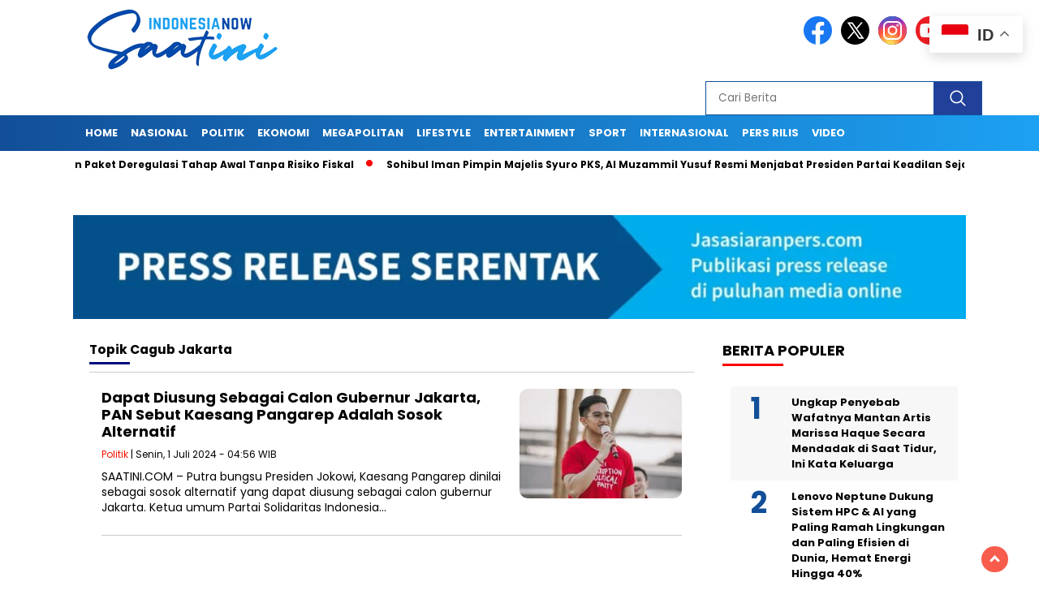

--- FILE ---
content_type: text/html; charset=utf-8
request_url: https://www.google.com/recaptcha/api2/aframe
body_size: 267
content:
<!DOCTYPE HTML><html><head><meta http-equiv="content-type" content="text/html; charset=UTF-8"></head><body><script nonce="fZugdjdt1zgmUl-bVKRGLQ">/** Anti-fraud and anti-abuse applications only. See google.com/recaptcha */ try{var clients={'sodar':'https://pagead2.googlesyndication.com/pagead/sodar?'};window.addEventListener("message",function(a){try{if(a.source===window.parent){var b=JSON.parse(a.data);var c=clients[b['id']];if(c){var d=document.createElement('img');d.src=c+b['params']+'&rc='+(localStorage.getItem("rc::a")?sessionStorage.getItem("rc::b"):"");window.document.body.appendChild(d);sessionStorage.setItem("rc::e",parseInt(sessionStorage.getItem("rc::e")||0)+1);localStorage.setItem("rc::h",'1768640138313');}}}catch(b){}});window.parent.postMessage("_grecaptcha_ready", "*");}catch(b){}</script></body></html>